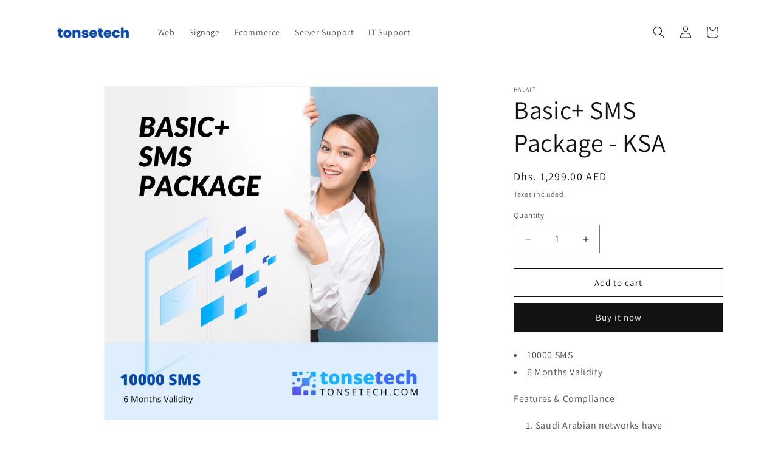

--- FILE ---
content_type: application/javascript
request_url: https://aov-boost-sales.pages.dev/scripttag/avada-offer-src_boost_components_StickyBar_StickyBar_js.278a1e2b275f436d5899.bundle.js
body_size: 8384
content:
(self.avadaOfferChunkLoader=self.avadaOfferChunkLoader||[]).push([["src_boost_components_StickyBar_StickyBar_js"],{3362:(B,t,e)=>{e.r(t),e.d(t,{default:()=>V});var A=e(4242),t=e(4204),r=e.n(t),n=e(121),g=e(2339),a=e(673),o=e(6456),D=e(5995);e(7879);function i(t){return(i="function"==typeof Symbol&&"symbol"==typeof Symbol.iterator?function(t){return typeof t}:function(t){return t&&"function"==typeof Symbol&&t.constructor===Symbol&&t!==Symbol.prototype?"symbol":typeof t})(t)}function c(e,t){var r,n=Object.keys(e);return Object.getOwnPropertySymbols&&(r=Object.getOwnPropertySymbols(e),t&&(r=r.filter(function(t){return Object.getOwnPropertyDescriptor(e,t).enumerable})),n.push.apply(n,r)),n}function l(n){for(var t=1;t<arguments.length;t++){var a=null!=arguments[t]?arguments[t]:{};t%2?c(Object(a),!0).forEach(function(t){var e,r;e=n,r=a[t=t],(t=(t=>(t=((t,e)=>{if("object"!=i(t)||!t)return t;var r=t[Symbol.toPrimitive];if(void 0===r)return("string"===e?String:Number)(t);if("object"!=i(r=r.call(t,e||"default")))return r;throw new TypeError("@@toPrimitive must return a primitive value.")})(t,"string"),"symbol"==i(t)?t:t+""))(t))in e?Object.defineProperty(e,t,{value:r,enumerable:!0,configurable:!0,writable:!0}):e[t]=r}):Object.getOwnPropertyDescriptors?Object.defineProperties(n,Object.getOwnPropertyDescriptors(a)):c(Object(a)).forEach(function(t){Object.defineProperty(n,t,Object.getOwnPropertyDescriptor(a,t))})}return n}function u(t){var e=t.src,r=t.selectable,n=t.onSelect,a=void 0===n?function(){}:n,n=t.hasIcon,t=t.hasBorder;return A.default.createElement("div",{className:"Avada-ThumbnailImage__Wrapper",style:void 0===t||t?{border:"1px solid #e3e3e3"}:{}},A.default.createElement("div",{className:"Avada-ThumbnailImage__Image"},A.default.createElement("img",{alt:"",src:e}),void 0!==r&&r&&A.default.createElement("div",{className:"Avada-ThumbnailImage__Checkbox"},A.default.createElement(o.A,{checked:isSelected,onChange:function(){a(l(l({},data),{},{price:selectedVariant.price,variant:selectedVariant}))}}))),void 0!==n&&n&&A.default.createElement("div",{className:"Avada-ThumbnailImage__PlusIcon"},A.default.createElement(D.c1,null)))}u.propTypes={src:t.string,selectable:t.bool,onSelect:t.func,hasIcon:t.bool,hasBorder:t.bool};let p=u;function b(t){var e=t.status,r=t.productToShow,n=t.handleAddToCart,a=(t=(0,A.useContext)(g.l)).shop,t=t.input,o=(l=(0,h.A)({products:[r],singleProduct:r,isMobile:!1,showLabel:!1,withQuantity:t.showQtyInput})).selectedVariant,i=l.variantSelection,c=l.quantityPerProduct[l.selectedProduct.id],l=o.price,u=o.compareAtPrice,d={actionColor:t.buttonBackgroundColor,actionTextColor:t.buttonTextColor};return A.default.createElement(A.default.Fragment,null,A.default.createElement("div",{className:"Avada-StickyATC-ProductInfo__Left"},t.showProductImage&&A.default.createElement(p,{src:r.image}),A.default.createElement("div",{className:"Avada-StickyATC-Heading"},A.default.createElement("span",{className:"Avada-StickyATC-Title",style:{color:t.productNameColor}},r.title),t.showProductPrice&&A.default.createElement("div",{className:"Avada-StickyATC-Price"},A.default.createElement("span",{className:"Avada-StickyATC-DiscountPrice",style:{color:t.priceColor}},(0,v.A)({currency:a.currency,value:l*c})),u&&A.default.createElement("span",{className:"Avada-StickyATC-ActualPrice",style:{color:t.specialPriceColor}},(0,v.A)({currency:a.currency,value:u*c}))))),A.default.createElement("div",{className:"Avada-StickyATC-ProductInfo__Right"},i(!1,null,t.qtyText),A.default.createElement(y.A,{handleAddToCart:function(){return n(o.id,c)},status:e,setting:d,text:t.customBtn?t.btnAddCartText:void 0})))}function T(t){var e=t.status,r=t.productToShow,n=t.handleAddToCart,a=(t=(0,A.useContext)(g.l)).shop,t=t.input,o=(d=(0,h.A)({products:[r],singleProduct:r,isMobile:!1,showLabel:!1,withQuantity:!1})).selectedVariant,i=d.selectedProduct,c=d.variantSelection,l=d.handleChangeQuantity,u=d.quantityPerProduct[i.id],d=o.price,s=o.compareAtPrice,f={actionColor:t.buttonBackgroundColor,actionTextColor:t.buttonTextColor};return A.default.createElement(A.default.Fragment,null,A.default.createElement("div",{className:"Avada-StickyATC-ProductInfo__Top",style:{margin:t.showVariantMobile||t.showQtyInput?"":"0 10px 0 0"}},t.showProductImage&&A.default.createElement(p,{src:r.image}),A.default.createElement("div",{className:"Avada-StickyATC-Heading"},A.default.createElement("span",{className:"Avada-StickyATC-Title",style:{color:t.productNameColor}},r.title),t.showProductPrice&&A.default.createElement("div",{className:"Avada-StickyATC-Price"},A.default.createElement("span",{className:"Avada-StickyATC-DiscountPrice",style:{color:t.priceColor}},(0,v.A)({currency:a.currency,value:d*u})),s&&A.default.createElement("span",{className:"Avada-StickyATC-ActualPrice",style:{color:t.specialPriceColor}},(0,v.A)({currency:a.currency,value:s*u}))))),t.showQtyInput&&A.default.createElement("div",{className:"Avada-StickyATC-Quantity"},A.default.createElement("span",null,t.qtyText),A.default.createElement("input",{value:u,onChange:function(t){return l(i.id,t.target.value)}})),t.showVariantMobile&&c(),A.default.createElement(y.A,{setting:f,status:e,handleAddToCart:function(){return n(o.id,u)},text:t.customBtn?t.btnAddCartText:void 0}))}var v=e(5957),y=e(6566),h=e(897),S=(b.propTypes={status:r().string,productToShow:r().object,handleAddToCart:r().func},T.propTypes={isPreview:r().bool,status:r().string,productToShow:r().object,handleAddToCart:r().func},e(8065)),w=(e(5203),e(9765)),C=e(6088),_=e(8686),M=e(4755),x=e(5562),P=(e(7659),e(9937)),k=e(1068),Q=e(7208),F=e(1226);function I(t){return(I="function"==typeof Symbol&&"symbol"==typeof Symbol.iterator?function(t){return typeof t}:function(t){return t&&"function"==typeof Symbol&&t.constructor===Symbol&&t!==Symbol.prototype?"symbol":typeof t})(t)}function E(){E=function(){return i};var l,i={},t=Object.prototype,u=t.hasOwnProperty,d=Object.defineProperty||function(t,e,r){t[e]=r.value},e="function"==typeof Symbol?Symbol:{},n=e.iterator||"@@iterator",r=e.asyncIterator||"@@asyncIterator",a=e.toStringTag||"@@toStringTag";function o(t,e,r){return Object.defineProperty(t,e,{value:r,enumerable:!0,configurable:!0,writable:!0}),t[e]}try{o({},"")}catch(l){o=function(t,e,r){return t[e]=r}}function c(t,e,r,n){var a,o,i,c,e=e&&e.prototype instanceof m?e:m,e=Object.create(e.prototype),n=new x(n||[]);return d(e,"_invoke",{value:(a=t,o=r,i=n,c=f,function(t,e){if(c===v)throw Error("Generator is already running");if(c===y){if("throw"===t)throw e;return{value:l,done:!0}}for(i.method=t,i.arg=e;;){var r=i.delegate;if(r){r=function t(e,r){var n=r.method,a=e.iterator[n];if(a===l)return r.delegate=null,"throw"===n&&e.iterator.return&&(r.method="return",r.arg=l,t(e,r),"throw"===r.method)||"return"!==n&&(r.method="throw",r.arg=new TypeError("The iterator does not provide a '"+n+"' method")),h;n=s(a,e.iterator,r.arg);if("throw"===n.type)return r.method="throw",r.arg=n.arg,r.delegate=null,h;a=n.arg;return a?a.done?(r[e.resultName]=a.value,r.next=e.nextLoc,"return"!==r.method&&(r.method="next",r.arg=l),r.delegate=null,h):a:(r.method="throw",r.arg=new TypeError("iterator result is not an object"),r.delegate=null,h)}(r,i);if(r){if(r===h)continue;return r}}if("next"===i.method)i.sent=i._sent=i.arg;else if("throw"===i.method){if(c===f)throw c=y,i.arg;i.dispatchException(i.arg)}else"return"===i.method&&i.abrupt("return",i.arg);c=v;r=s(a,o,i);if("normal"===r.type){if(c=i.done?y:p,r.arg===h)continue;return{value:r.arg,done:i.done}}"throw"===r.type&&(c=y,i.method="throw",i.arg=r.arg)}})}),e}function s(t,e,r){try{return{type:"normal",arg:t.call(e,r)}}catch(t){return{type:"throw",arg:t}}}i.wrap=c;var f="suspendedStart",p="suspendedYield",v="executing",y="completed",h={};function m(){}function A(){}function g(){}var e={},b=(o(e,n,function(){return this}),Object.getPrototypeOf),b=b&&b(b(P([]))),T=(b&&b!==t&&u.call(b,n)&&(e=b),g.prototype=m.prototype=Object.create(e));function S(t){["next","throw","return"].forEach(function(e){o(t,e,function(t){return this._invoke(e,t)})})}function w(i,c){var e;d(this,"_invoke",{value:function(r,n){function t(){return new c(function(t,e){!function e(t,r,n,a){var o,t=s(i[t],i,r);if("throw"!==t.type)return(r=(o=t.arg).value)&&"object"==I(r)&&u.call(r,"__await")?c.resolve(r.__await).then(function(t){e("next",t,n,a)},function(t){e("throw",t,n,a)}):c.resolve(r).then(function(t){o.value=t,n(o)},function(t){return e("throw",t,n,a)});a(t.arg)}(r,n,t,e)})}return e=e?e.then(t,t):t()}})}function C(t){var e={tryLoc:t[0]};1 in t&&(e.catchLoc=t[1]),2 in t&&(e.finallyLoc=t[2],e.afterLoc=t[3]),this.tryEntries.push(e)}function _(t){var e=t.completion||{};e.type="normal",delete e.arg,t.completion=e}function x(t){this.tryEntries=[{tryLoc:"root"}],t.forEach(C,this),this.reset(!0)}function P(e){if(e||""===e){var r,t=e[n];if(t)return t.call(e);if("function"==typeof e.next)return e;if(!isNaN(e.length))return r=-1,(t=function t(){for(;++r<e.length;)if(u.call(e,r))return t.value=e[r],t.done=!1,t;return t.value=l,t.done=!0,t}).next=t}throw new TypeError(I(e)+" is not iterable")}return d(T,"constructor",{value:A.prototype=g,configurable:!0}),d(g,"constructor",{value:A,configurable:!0}),A.displayName=o(g,a,"GeneratorFunction"),i.isGeneratorFunction=function(t){t="function"==typeof t&&t.constructor;return!!t&&(t===A||"GeneratorFunction"===(t.displayName||t.name))},i.mark=function(t){return Object.setPrototypeOf?Object.setPrototypeOf(t,g):(t.__proto__=g,o(t,a,"GeneratorFunction")),t.prototype=Object.create(T),t},i.awrap=function(t){return{__await:t}},S(w.prototype),o(w.prototype,r,function(){return this}),i.AsyncIterator=w,i.async=function(t,e,r,n,a){void 0===a&&(a=Promise);var o=new w(c(t,e,r,n),a);return i.isGeneratorFunction(e)?o:o.next().then(function(t){return t.done?t.value:o.next()})},S(T),o(T,a,"Generator"),o(T,n,function(){return this}),o(T,"toString",function(){return"[object Generator]"}),i.keys=function(t){var e,r=Object(t),n=[];for(e in r)n.push(e);return n.reverse(),function t(){for(;n.length;){var e=n.pop();if(e in r)return t.value=e,t.done=!1,t}return t.done=!0,t}},i.values=P,x.prototype={constructor:x,reset:function(t){if(this.prev=0,this.next=0,this.sent=this._sent=l,this.done=!1,this.delegate=null,this.method="next",this.arg=l,this.tryEntries.forEach(_),!t)for(var e in this)"t"===e.charAt(0)&&u.call(this,e)&&!isNaN(+e.slice(1))&&(this[e]=l)},stop:function(){this.done=!0;var t=this.tryEntries[0].completion;if("throw"===t.type)throw t.arg;return this.rval},dispatchException:function(r){if(this.done)throw r;var n=this;function t(t,e){return o.type="throw",o.arg=r,n.next=t,e&&(n.method="next",n.arg=l),!!e}for(var e=this.tryEntries.length-1;0<=e;--e){var a=this.tryEntries[e],o=a.completion;if("root"===a.tryLoc)return t("end");if(a.tryLoc<=this.prev){var i=u.call(a,"catchLoc"),c=u.call(a,"finallyLoc");if(i&&c){if(this.prev<a.catchLoc)return t(a.catchLoc,!0);if(this.prev<a.finallyLoc)return t(a.finallyLoc)}else if(i){if(this.prev<a.catchLoc)return t(a.catchLoc,!0)}else{if(!c)throw Error("try statement without catch or finally");if(this.prev<a.finallyLoc)return t(a.finallyLoc)}}}},abrupt:function(t,e){for(var r=this.tryEntries.length-1;0<=r;--r){var n=this.tryEntries[r];if(n.tryLoc<=this.prev&&u.call(n,"finallyLoc")&&this.prev<n.finallyLoc){var a=n;break}}var o=(a=a&&("break"===t||"continue"===t)&&a.tryLoc<=e&&e<=a.finallyLoc?null:a)?a.completion:{};return o.type=t,o.arg=e,a?(this.method="next",this.next=a.finallyLoc,h):this.complete(o)},complete:function(t,e){if("throw"===t.type)throw t.arg;return"break"===t.type||"continue"===t.type?this.next=t.arg:"return"===t.type?(this.rval=this.arg=t.arg,this.method="return",this.next="end"):"normal"===t.type&&e&&(this.next=e),h},finish:function(t){for(var e=this.tryEntries.length-1;0<=e;--e){var r=this.tryEntries[e];if(r.finallyLoc===t)return this.complete(r.completion,r.afterLoc),_(r),h}},catch:function(t){for(var e=this.tryEntries.length-1;0<=e;--e){var r,n,a=this.tryEntries[e];if(a.tryLoc===t)return"throw"===(r=a.completion).type&&(n=r.arg,_(a)),n}throw Error("illegal catch attempt")},delegateYield:function(t,e,r){return this.delegate={iterator:P(t),resultName:e,nextLoc:r},"next"===this.method&&(this.arg=l),h}},i}function O(t,e,r,n,a,o,i){try{var c=t[o](i),l=c.value}catch(t){return r(t)}c.done?e(l):Promise.resolve(l).then(n,a)}function d(e,t){var r,n=Object.keys(e);return Object.getOwnPropertySymbols&&(r=Object.getOwnPropertySymbols(e),t&&(r=r.filter(function(t){return Object.getOwnPropertyDescriptor(e,t).enumerable})),n.push.apply(n,r)),n}function j(n){for(var t=1;t<arguments.length;t++){var a=null!=arguments[t]?arguments[t]:{};t%2?d(Object(a),!0).forEach(function(t){var e,r;e=n,r=a[t=t],(t=(t=>(t=((t,e)=>{if("object"!=I(t)||!t)return t;var r=t[Symbol.toPrimitive];if(void 0===r)return("string"===e?String:Number)(t);if("object"!=I(r=r.call(t,e||"default")))return r;throw new TypeError("@@toPrimitive must return a primitive value.")})(t,"string"),"symbol"==I(t)?t:t+""))(t))in e?Object.defineProperty(e,t,{value:r,enumerable:!0,configurable:!0,writable:!0}):e[t]=r}):Object.getOwnPropertyDescriptors?Object.defineProperties(n,Object.getOwnPropertyDescriptors(a)):d(Object(a)).forEach(function(t){Object.defineProperty(n,t,Object.getOwnPropertyDescriptor(a,t))})}return n}function L(t,e){var r,n,a,o,i="undefined"!=typeof Symbol&&t[Symbol.iterator]||t["@@iterator"];if(i)return a=!(n=!0),{s:function(){i=i.call(t)},n:function(){var t=i.next();return n=t.done,t},e:function(t){a=!0,r=t},f:function(){try{n||null==i.return||i.return()}finally{if(a)throw r}}};if(Array.isArray(t)||(i=s(t))||e&&t&&"number"==typeof t.length)return i&&(t=i),o=0,{s:e=function(){},n:function(){return o>=t.length?{done:!0}:{done:!1,value:t[o++]}},e:function(t){throw t},f:e};throw new TypeError("Invalid attempt to iterate non-iterable instance.\nIn order to be iterable, non-array objects must have a [Symbol.iterator]() method.")}function N(t,e){return(t=>{if(Array.isArray(t))return t})(t)||((t,e)=>{var r=null==t?null:"undefined"!=typeof Symbol&&t[Symbol.iterator]||t["@@iterator"];if(null!=r){var n,a,o,i,c=[],l=!0,u=!1;try{if(o=(r=r.call(t)).next,0===e){if(Object(r)!==r)return;l=!1}else for(;!(l=(n=o.call(r)).done)&&(c.push(n.value),c.length!==e);l=!0);}catch(t){u=!0,a=t}finally{try{if(!l&&null!=r.return&&(i=r.return(),Object(i)!==i))return}finally{if(u)throw a}}return c}})(t,e)||s(t,e)||(()=>{throw new TypeError("Invalid attempt to destructure non-iterable instance.\nIn order to be iterable, non-array objects must have a [Symbol.iterator]() method.")})()}function s(t,e){var r;if(t)return"string"==typeof t?f(t,e):"Map"===(r="Object"===(r={}.toString.call(t).slice(8,-1))&&t.constructor?t.constructor.name:r)||"Set"===r?Array.from(t):"Arguments"===r||/^(?:Ui|I)nt(?:8|16|32)(?:Clamped)?Array$/.test(r)?f(t,e):void 0}function f(t,e){(null==e||e>t.length)&&(e=t.length);for(var r=0,n=Array(e);r<e;r++)n[r]=t[r];return n}function m(t){function i(){var t;s(!0),P.h4.includes((0,P.Ay)({shopifyDomain:null==(t=window.Shopify)?void 0:t.shop}))&&window.location.reload()}var r,o=t.isMobile,l=void 0===(t=t.isPreview)||t,u=(0,A.useContext)(g.l).input,e=(t=N((0,A.useState)("before"),2))[0],d=t[1],n=(t=N((0,A.useState)(!1),2))[0],c=t[1],a=(t=N((0,A.useState)(!1),2))[0],s=t[1],f=(0,A.useRef)(null),p=(0,A.useRef)(null),v=(0,A.useRef)(null),y=((0,A.useEffect)(function(){var t;null!==p.current&&null!==v.current&&((t=p.current).el.removeEventListener("mouseover",t.fn),(t=p.current).el.removeEventListener("mouseover",t.fn)),p.current=null,v.current=null},[u.applyAnimation]),(0,A.useEffect)(function(){if(!l){var a,t;if(!(0,_.fF)())return a=window.scrollY,window.addEventListener("scroll",t=function(){var t=window.scrollY,e=t<a,r="3zyjzm-jq.myshopify.com"===(null==(r=window)||null==(r=r.Shopify)?void 0:r.shop)?o?1064:587:null!=u&&u.scrollThreshold?(r=Number(u.scrollThreshold),"%"===((null==u?void 0:u.scrollThresholdUnit)||"px")?r/100*(document.documentElement.scrollHeight-window.innerHeight):r):100,n=(null==(n=window.AVADA_BOOSTSALE)||null==(n=n.setting)||!n.enableStickyCartScrollUp||u.position!==F.zc||e)&&r<t;c(n),a=t}),function(){window.removeEventListener("scroll",t)};c(!0)}},[l,null==(t=window.AVADA_BOOSTSALE)||null==(t=t.setting)?void 0:t.enableStickyCartScrollUp,u.position,null==u?void 0:u.scrollThreshold,null==u?void 0:u.scrollThresholdUnit]),(0,A.useEffect)(function(){var t,e=l?u.cartButtonAnimation:window.AVADA_ATC_ANIMATION,r=(clearInterval(f.current),(null==e?void 0:e.animationForButton)||"AVADA-bounce-top");null!=e&&e.applyAddtoCart&&u.applyAnimation?(t=document.querySelectorAll(".Avada-Offer__ButtonAddToCart")).length&&y({els:t,classEffect:r,type:"atc",gapTime:null==e?void 0:e.gapTime,triggerAnimation:null==e?void 0:e.triggerAnimation}):clearInterval(f.current)},[u.applyAnimation]),function(t){var n=t.els,a=t.classEffect,e=t.type,r=t.gapTime,t=t.triggerAnimation;if([S.Bd,S.wT].includes(t)&&(r=setInterval(function(){var t,e=L(n);try{for(e.s();!(t=e.n()).done;){var r=t.value;r.classList.contains(a)?r.classList.remove(a):r.classList.add(a)}}catch(t){e.e(t)}finally{e.f()}},1e3*r/2),"atc"===e)&&(f.current=r),[S.lN,S.wT].includes(t)){var o,i=L(n);try{for(i.s();!(o=i.n()).done;)(()=>{function t(){return r.classList.add(a)}function e(){return r.classList.remove(a)}var r=o.value;p.current={el:r,fn:t},v.current={el:r,fn:e},r.addEventListener("mouseover",t),r.addEventListener("mouseleave",e)})()}catch(t){i.e(t)}finally{i.f()}}}),t=l?M.y[0]:(0,_.xL)()?(t=(r=window.AVADA_BOOSTSALE.product).variants.map(function(t){var e;return{id:t.id,title:t.title,availableForSale:t.available,inventoryQuantity:AVADA_INVQTY[t.id]||0,isTracked:"shopify"===AVADA_INVMANAGEMENT[t.id],inventoryPolicy:(null==(e=AVADA_INVPOLICY[t.id])?void 0:e.toUpperCase())||"DENY",selectedOptions:t.options.map(function(t,e){return{name:r.options[e].name,value:t}}),price:t.price/100,compareAtPrice:t.compare_at_price/100||null}}),j(j({},r),{},{variants:t})):(0,_.fF)()?u.specificProducts[0]:void 0,h=l||(0,_.fF)()?(0,x.sU)(t):(0,x.sU)(null==(h=AVADA_BOOSTSALE)?void 0:h.product,(0,_.xL)()),m=(()=>{c=E().mark(function t(e,r){var n,a,o;return E().wrap(function(t){for(;;)switch(t.prev=t.next){case 0:if(l)return t.abrupt("return",d("done"));t.next=2;break;case 2:return t.prev=2,d("loading"),t.next=6,(0,w.A)(C.QA,{data:{items:[{id:e,quantity:r}]}});case 6:if(u.cartRedirectCheckout){t.next=12;break}return t.next=9,(0,w.A)("/?sections=".concat((0,k.UH)()),{});case 9:n=t.sent,(0,Q.M)()&&(0,k.$O)(),(0,k.j9)()?null!==(a=document.querySelector("."+u.queryCartIcon))&&(o=a.innerHTML.match(/\d+/g),o=parseInt(o[0])+r,a.innerHTML=a.innerHTML.replaceAll(/\d+/g,o)):(0,k.Jz)(n);case 12:d("done"),setTimeout(function(){var t;return null!=(t=window.AVADA_BOOSTSALE)&&null!=(t=t.setting)&&t.redirectToCartPage?(0,C.Nl)(C.sN):u.cartRedirectCheckout&&(0,C.Nl)(C.MM),i()},3e3),t.next=18;break;case 16:t.prev=16,t.t0=t.catch(2);case 18:case"end":return t.stop()}},t,null,[[2,16]])});var c,r=function(){var t=this,i=arguments;return new Promise(function(e,r){var n=c.apply(t,i);function a(t){O(n,e,r,a,o,"next",t)}function o(t){O(n,e,r,a,o,"throw",t)}a(void 0)})};return function(t,e){return r.apply(this,arguments)}})(),n=((0,A.useEffect)(function(){l&&d("before")},[JSON.stringify(u)]),!!l||(n||!n&&"before"!==e)&&!a);return u.hideOutStock&&h?A.default.createElement(A.default.Fragment,null):A.default.createElement("div",{className:"Avada-StickyATC-ProductInfo ".concat(u.position," ").concat(l?"-preview":""," ").concat(o?"-mobile":"-desktop"," ").concat(n?"-visible":""),style:{background:u.bgColor,"--border-radius-atc":(()=>{switch(u.buttonBorderRadius){case"none":return 0;case"small":return"4px";case"medium":return"8px";case"large":return"16px"}})()}},"done"===e?A.default.createElement("div",{className:"Avada-StickyATC-SuccessBanner"},u.successResponse):A.default.createElement(A.default.Fragment,null,o?A.default.createElement(T,{isPreview:l,status:e,productToShow:t,handleAddToCart:m}):A.default.createElement(b,{isPreview:l,status:e,productToShow:t,handleAddToCart:m})))}m.propTypes={isMobile:r().bool,isPreview:r().bool};let W=m;function V(){var t,e=window.AVADA_STICKY_ATC,r=(0,n.A)();return A.default.createElement(g.l.Provider,{value:{setting:null!=(t=AVADA_BOOSTSALE.setting)?t:{},input:e,shop:{shopifyDomain:window.Shopify.shop,currency:ShopifyAnalytics.meta.currency},type:a.Jo}},A.default.createElement(W,{isMobile:r,isPreview:!1}))}V.propTypes={stickySetting:t.array,isShowStickCart:t.bool}},3735:(t,e,r)=>{var n=r(2591),r=r(5641),a={insert:"head",singleton:!1};n(r="string"==typeof(r=r.__esModule?r.default:r)?[[t.id,r,""]]:r,a);t.exports=r.locals||{}},5641:(t,e,r)=>{(e=r(690)(!1)).push([t.id,".Avada-Checkbox__Wrapper{width:16px;height:16px;border-radius:4px;background:#fff;border:1px solid #000;display:flex;align-items:center;justify-content:center;position:relative}.Avada-Checkbox__Wrapper .Avada-Checkbox__Control{position:absolute;inset:0;display:flex;align-items:center;justify-content:center}.Avada-Checkbox__Wrapper .Avada-Checkbox__Control svg{fill:#fff;width:100%;height:100%}.Avada-Checkbox__Wrapper--Active{background:#000}",""]),t.exports=e},6456:(t,e,r)=>{r.d(e,{A:()=>o});r(3735);function n(t){var e=t.checked,r=void 0!==e&&e,n=void 0===(e=t.onChange)?function(){}:e;return a.default.createElement("div",{className:"Avada-Checkbox__Wrapper ".concat(r?" Avada-Checkbox__Wrapper--Active":""),onClick:function(){n(!r)}},a.default.createElement("div",{className:"Avada-Checkbox__Control"},a.default.createElement("svg",{viewBox:"0 0 20 20"},a.default.createElement("path",{fillRule:"evenodd",d:"M15.78 5.97a.75.75 0 0 1 0 1.06l-6.5 6.5a.75.75 0 0 1-1.06 0l-3.25-3.25a.75.75 0 1 1 1.06-1.06l2.72 2.72 5.97-5.97a.75.75 0 0 1 1.06 0Z"}))))}var a=r(4242),e=r(4204),r=r.n(e),e=(n.propTypes={checked:r().bool,onChange:r().func},n);let o=e},7269:(t,e,r)=>{(e=r(690)(!1)).push([t.id,".Avada-StickyATC-ProductInfo{display:flex;width:100%;justify-content:space-between;position:fixed;z-index:9999;transform:translateY(100%);transition:.3s ease-in-out}.Avada-StickyATC-ProductInfo.-visible{transform:translateY(0)}.Avada-StickyATC-ProductInfo.-preview{position:absolute}.Avada-StickyATC-ProductInfo .Avada-StickyATC-SuccessBanner{width:100%;text-align:center;color:#136f45}.Avada-StickyATC-ProductInfo.-mobile{display:flex;flex-wrap:wrap;width:100%;padding:10px;align-items:center}.Avada-StickyATC-ProductInfo.-mobile .Avada-StickyATC-ProductInfo__Top{flex:1 1 50%;margin:0 0 5px 0;gap:10px;min-width:0}.Avada-StickyATC-ProductInfo.-mobile .Avada-StickyATC-ProductInfo__Top .Avada-StickyATC-Heading{font-size:12px;white-space:nowrap;overflow:hidden;text-overflow:ellipsis}.Avada-StickyATC-ProductInfo.-mobile .Avada-StickyATC-ProductInfo__Top .Avada-StickyATC-Heading .Avada-StickyATC-Title{font-size:14px}.Avada-StickyATC-ProductInfo.-mobile .Avada-StickyATC-ProductInfo__Top .Avada-ThumbnailImage__Wrapper{margin:0}.Avada-StickyATC-ProductInfo.-mobile .Avada-StickyATC-ProductInfo__Top .Avada-ThumbnailImage__Wrapper .Avada-ThumbnailImage__Image{width:40px;height:40px}.Avada-StickyATC-ProductInfo.-mobile .Avada-StickyATC-Quantity{flex:1 1 35%;gap:5px;display:flex;align-items:center;justify-content:flex-end;margin-bottom:5px}.Avada-StickyATC-ProductInfo.-mobile .Avada-StickyATC-Quantity>span{font-size:12px}.Avada-StickyATC-ProductInfo.-mobile .Avada-StickyATC-Quantity>input{width:40px}.Avada-StickyATC-ProductInfo.-mobile .Avada-Offer__VariantSection{flex:1 1 45%}.Avada-StickyATC-ProductInfo.-mobile .Avada-Offer__VariantSection .Avada-Selection__Section{width:100%}.Avada-StickyATC-ProductInfo.-mobile .Avada-Offer__VariantSection .Avada-Offer__VariantPopupTrigger{max-width:unset}.Avada-StickyATC-ProductInfo.-mobile .Avada-Offer__ButtonAddToCart{flex:1 1 40%;margin:0}.Avada-StickyATC-ProductInfo.-desktop .Avada-StickyATC-SuccessBanner{padding:10px 0;font-size:18px}.Avada-StickyATC-ProductInfo .Avada-StickyATC-DiscountPrice{margin-right:10px}.Avada-StickyATC-ProductInfo .Avada-StickyATC-ProductInfo__Left,.Avada-StickyATC-ProductInfo .Avada-StickyATC-ProductInfo__Right,.Avada-StickyATC-ProductInfo .Avada-StickyATC-ProductInfo__Top{display:flex;align-items:center;margin:0 50px}.Avada-StickyATC-ProductInfo .Avada-ThumbnailImage__Wrapper{margin-right:15px}.Avada-StickyATC-ProductInfo .Avada-StickyATC-Title{font-size:16px}.Avada-StickyATC-ProductInfo .Avada-StickyATC-Price{font-weight:600;margin-top:7px}.Avada-StickyATC-ProductInfo .Avada-StickyATC-ActualPrice{color:#d91c08;text-decoration:line-through}.Avada-StickyATC-ProductInfo .Avada-Offer__VariantSection{margin-right:15px;display:flex}.Avada-StickyATC-ProductInfo .Avada-VariantSelection__Container{position:absolute;box-shadow:0 4px 15px 0 rgba(0,0,0,.1);width:220px;z-index:20;padding:12px}.Avada-StickyATC-ProductInfo .Avada-VariantSelection__Container .Avada-VariantPopup--Close{cursor:pointer;position:absolute;top:0;right:0}.Avada-StickyATC-ProductInfo .Avada-Offer__CountQuantity{align-items:center;display:flex;margin-left:20px}.Avada-StickyATC-ProductInfo .Avada-Offer__CountQuantity .Avada-Label{margin-right:10px}.Avada-StickyATC-ProductInfo .Avada-Offer__ButtonAddToCart{height:33px;border-radius:var(--border-radius-atc)}.Avada-StickyATC-ProductInfo.avada-position-top{top:0;border-bottom:solid 1px #e3e3e3}.Avada-StickyATC-ProductInfo.avada-position-bottom{bottom:0;border-top:solid 1px #e3e3e3}.Avada-StickyATC-ProductInfo.avada-position-bottom .Avada-VariantSelection__Container{bottom:47px}",""]),t.exports=e},7659:(t,e,r)=>{var n=r(2591),r=r(7269),a={insert:"head",singleton:!1};n(r="string"==typeof(r=r.__esModule?r.default:r)?[[t.id,r,""]]:r,a);t.exports=r.locals||{}},7879:(t,e,r)=>{var n=r(2591),r=r(9305),a={insert:"head",singleton:!1};n(r="string"==typeof(r=r.__esModule?r.default:r)?[[t.id,r,""]]:r,a);t.exports=r.locals||{}},8065:(t,e,r)=>{r.d(e,{Bd:()=>n,lN:()=>a,wT:()=>o});var n="frequency",a="hover",o="both"},9305:(t,e,r)=>{(e=r(690)(!1)).push([t.id,".Avada-ThumbnailImage__Wrapper{display:flex;align-items:center;justify-content:center;position:relative}.Avada-ThumbnailImage__Wrapper .Avada-ThumbnailImage__Image{width:60px;height:60px;position:relative;display:flex;align-items:center;justify-content:center}.Avada-ThumbnailImage__Wrapper .Avada-ThumbnailImage__Image .Avada-ThumbnailImage__Checkbox{position:absolute;top:4px;left:4px;cursor:pointer;z-index:10}.Avada-ThumbnailImage__Wrapper .Avada-ThumbnailImage__Image img{width:100%;height:100%;z-index:10}",""]),t.exports=e}}]);